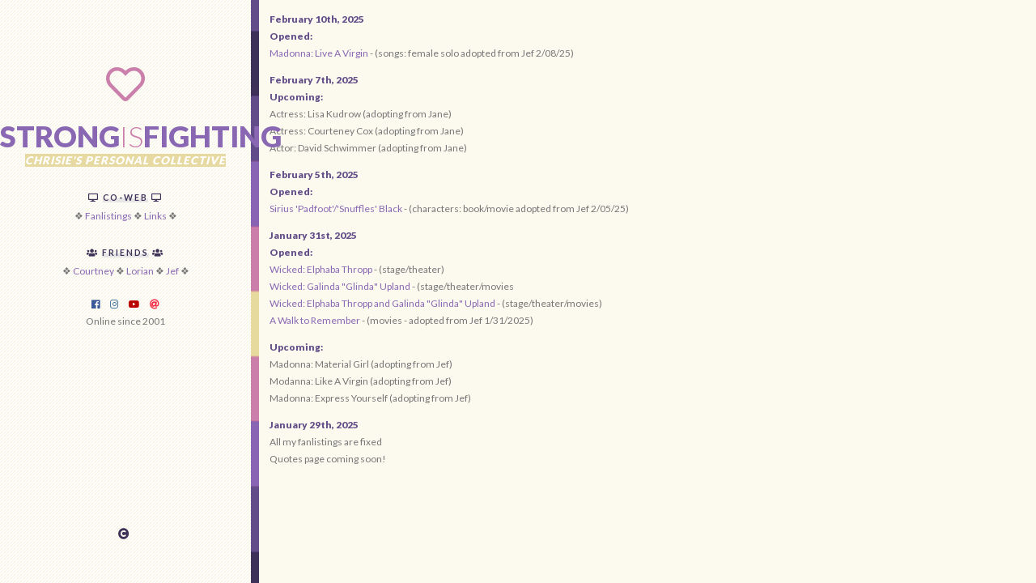

--- FILE ---
content_type: text/html; charset=UTF-8
request_url: https://www.strongisfighting.org/
body_size: 1601
content:
<!DOCTYPE html>
<html xmlns="http://www.w3.org/1999/xhtml">
<head>
<meta http-equiv="Content-Type" content="text/html;charset=utf-8" />
<meta name="viewport" content="width=device-width, initial-scale=1" />

<title>StrongIsFighting.org</title>

<link href="https://fonts.googleapis.com/css?family=Lato:300,400,700,900" rel="stylesheet" />
<link rel="stylesheet" href="https://use.fontawesome.com/releases/v5.3.1/css/all.css" integrity="sha384-mzrmE5qonljUremFsqc01SB46JvROS7bZs3IO2EmfFsd15uHvIt+Y8vEf7N7fWAU" crossorigin="anonymous" />
<link rel="stylesheet" href="style.css" type="text/css" media="all" />
<!--[if (lt IE 9)&(!IEMobile)]>
<link rel="stylesheet" type="text/css" href="style.css" />
<![endif]-->
<script language="JavaScript" src="qTip.js" type="text/JavaScript"></script>

<link rel="shortcut icon" href="star.png" /> 
</head>

<body>

<div id="side">
<div id="side-int">

	<div id="logo"><a href="/"><i class="far fa-heart"></i></a></div>

		<!-- YOUR TITLE HERE -->
		<div id="title"><span class="title"><strong>Strong</strong>Is<strong>Fighting</strong></span><br />
		<span class="subtitle">Chrisie's Personal Collective</span></div>

<h1><i class="fas fa-desktop"></i> <span>Co-Web</span> <i class="fas fa-desktop"></i></h1>
 ❖  <a href="https://love.strongisfighting.org" target="_blank" title="Fanlistings">Fanlistings</a> ❖ <a href="links.php" title="Links">Links</a>
❖
<h1><i class="fas fa-users"></i> <span>Friends</span> <i class="fas fa-users"></i></h1>
 ❖ <a href="https://cordy.nu">Courtney</a>
 ❖ <a href="https://shadow-lord.com/">Lorian</a>
 ❖ <a href="https://yerfej.org/">Jef</a>
❖
<div class="socials">
	<a class="facebook" href="https://www.facebook.com/christine.k.lundgren" target="_blank"><i class="fab fa-facebook"></i></a>
	<a class="instagram" href="http://instagram.com/bunnywhisperer70/" target="_blank"><i class="fab fa-instagram"></i></a>
	<a class="youtube" href="http://youtube.com/christinelundgren7805/" target="_blank"><i class="fab fa-youtube"></i></a>
	<a class="email" href="mailto:christinenoel70[@]gmail.com"><i class="fas fa-at"></i></a>
</div><!-- END #SOCIALS -->

Online since 2001

<div class="credit">
<!-- DON'T DELETE CREDIT -->
<a href="https://cordy.nu" target="_blank" title="Designed by cordy.nu"><i class="fas fa-copyright"></i></a>
</div><!-- END .CREDIT -->

</div><!-- END #SIDE-INT -->
</div><!-- END #SIDE -->

<div id="content">
<b>February 10th, 2025</b><br>
<b>Opened:</b><br>
<a href="https://love.strongisfighting.org/lav/index.php" target="_blank" title="Madonna: Like A Virgin">Madonna: Live A Virgin</a> - (songs: female solo adopted from Jef 2/08/25)<p>



<b>February 7th, 2025</b><br>
<b>Upcoming:</b><br>

Actress: Lisa Kudrow (adopting from Jane)<br>
Actress: Courteney Cox (adopting from Jane)<br>
Actor: David Schwimmer (adopting from Jane)<p></p>

<b>February 5th, 2025</b><br>
<b>Opened:</b><br>
<a href="https://love.strongisfighting.org/sirius/index.php" target="_blank" title="Sirius 'Padfoot'/'Snuffles' Black">Sirius 'Padfoot'/'Snuffles' Black </a> - (characters: book/movie adopted from Jef 2/05/25)<p>

<b>January 31st, 2025</b><br>
<b>Opened:</b><br>
<a href="https://love.strongisfighting.org/elphaba" target="_blank" title="Wicked: Elphaba Thropp">Wicked: Elphaba Thropp</a> - (stage/theater)<br> 
 <a href="https://love.strongisfighting.org/glinda" target="_blank" title="Wicked: Galinda "Glinda" Upland">Wicked:&nbsp;Galinda "Glinda" Upland</a> - (stage/theater/movies<br>
<a href="https://love.strongisfighting.org/elphalinda/index.php" target="_blank" title="Wicked: Elphaba Thropp and Galinda "Glinda" Upland">Wicked: Elphaba Thropp and Galinda "Glinda" Upland</a> - (stage/theater/movies)<br>
<a href="https://love.strongisfighting.org/awtr/index.php" target="_blank" title="A Walk to Remember">A Walk to Remember</a> - (movies - adopted from Jef 1/31/2025)<p>


</p>

<b>Upcoming:</b><br>


Madonna: Material Girl (adopting from Jef)<br>
Modanna: Like A Virgin (adopting from Jef)<br>
Madonna: Express Yourself (adopting from Jef)<br>
<p></p>



<b>January 29th, 2025</b><br>
All my fanlistings are fixed<br>
Quotes page coming soon!<p></p>

</div><!-- END #CONTENT -->

</body>
</html>

--- FILE ---
content_type: text/css
request_url: https://www.strongisfighting.org/style.css
body_size: 1605
content:
/*

	// Theme Name: Collective #07 
	// Theme Author: Courtney
	// Author URI: http://cordy.nu


	// THEME COLORS 
	(https://colorhunt.co/palette/624e888967b3cb80abe6d9a2)
	
	Darkest - #3f3258
	Dark Purple - #624e88
	Mid Purple - #8967b3
	Pink - #cb80ab
	Yellow - #e6d9a2
	Background - #fcfaef
	Text - #767676
	
    
    // CELEB IMAGES need to be 200x180 pixels in size and in color OR b&w
    

	// THEME FONTS
	
	Body/Title Text - Lato
	Webicons/Social Media - Font Awesome 5 Free

*/


/* --- Basic Elements -- */
body { background:#fcfaef; color:#767676;
		text-align:center; font-size:75%; line-height:1.813em; 
		font-family: 'Lato', sans-serif; margin:0; font-weight: 400;}

a, a img, img a, img, i, .caption, .sitelink, .fansiteimg, .socials i, .socials a, :hover
	{-webkit-transition: all 0.8s ease-in-out;  -moz-transition: all 0.8s ease-in-out; 
	-o-transition: all 0.8s ease-in-out; transition: all 0.8s ease-in-out;}

b, strong {color: #624e88;font-weight: 900;}
i, em {color: #3f3258;} 

div#qTip {padding: 3px 8px 1px 8px;display: none;font-size: .625em; 
	font-weight: 700;position: absolute;z-index: 1000; text-shadow: 0px 0px !important;
	text-transform: uppercase; letter-spacing: 2px; color: #fff; background: #cb80ab;}


/* --- Links --- */
a:link, a:active, a:visited {color: #8967b3;text-decoration: none;}
	a:hover {color: #e6d9a2;text-decoration: none; background: #8967b3;}


/* --- Images -- */			
img { filter: url("data:image/svg+xml;utf8,<svg xmlns='http://www.w3.org/2000/svg'><filter id='grayscale'><feColorMatrix type='matrix' values='0.3333 0.3333 0.3333 0 0 0.3333 0.3333 0.3333 0 0 0.3333 0.3333 0.3333 0 0 0 0 0 1 0'/></filter></svg>#grayscale");
	filter: gray; /* IE 6-9 */
	-webkit-filter: grayscale(100%); /* Chrome 19+, Safari 6+, Safari 6+ iOS */
	}
	

/* --- Side Section --- */
#side {position:fixed; width: 25%; height: 100%; background: url(images/bg-alt.jpg); }
		
	#side-int { padding-right: 10px; background: url(images/border.jpg) center right repeat-y; 
			z-index: 999!important; position:relative; height: 100%;}

		#logo { font-size: 4em; padding: 80px 0 30px 0; }
			#logo i { color: #cb80ab !important; }
		
		#title { font-size: 3em; color: #8967b3; text-transform: uppercase; 
				margin-bottom: 30px; }
			.title { font-weight: 300; color: #cb80ab; }
				.title strong { font-weight: 900; color: #8967b3; }
			.subtitle { font-style: italic; font-weight: 900; font-size: .375em; 
					background:#e6d9a2; letter-spacing: 1px; color: #fff; }
					
					
/* --- Headers --- */

h1 { text-transform: uppercase; font-size: .875em; line-height: 1em; color: #3f3258; 
		text-align:center; letter-spacing: 2px; padding: 0 2px; margin-top: 30px; }
		
	h1 span { box-shadow: inset 0 -5px 0 #e6e6e6; }


/* --- Socials --- */
.socials { display:block; margin: 20px auto 0 auto;}
	.socials a { margin: 0 5px; }
		
	a.twitter i { color: #7eb3cd; }
	a.facebook i { color: #3b5998; }
	a.pinterest i { color: #cb2027; }
	a.youtube i { color: #bb0000; }
	a.tumblr i { color: #36465d; }
	a.instagram i { color: #3f729b; }
	a.email i { color: #f4324a; }
	
		a i:hover {color:#624e88 !important;}

	.credit {display:block; font-size: 1.125em; }
	

/* --- Content Section --- */
#content { float:right; width: 73%; padding: 1%; text-align:left; }


/* --- Site Infos -- */
.fansite { height: 190px; overflow:hidden; font: 400 .875em/1.5em 'Lato', sans-serif;
	padding: 0; margin-top: 30px; text-align: left; position: relative;
	vertical-align:top; background: url(images/bg.jpg); box-shadow: 0 0 5px #bfbfbf;}

	.fansiteimg { display:block; padding: 5px; }

	.caption {  position: absolute; top: 0; background: url(images/bg.jpg);
		right: 0; bottom: 0; left: 0; overflow: hidden; 
		text-transform: uppercase; padding: 30px 10px 0 10px; text-align:center; }
	
			.sitename { color: #fff; background:#8967b3; line-height: .75em; 
				padding: 0 2px; font-weight: 900; letter-spacing: 2px; font-size: .65em; }
			
			.caption b, .caption strong { font-size: .875em; }
			.caption .fansitelink { font-size: 1.25em; padding: 10px; }
				.caption .fansitelink i { color: #cb80ab !important; }				
			.caption .social { letter-spacing: 2px; font-size: 1.25em; }


/* ------------------------------------------------------------------------- */	
/*  Responsive Theme Elements                                                */
/* ------------------------------------------------------------------------- */

/*  FULL SITE - 1025px and higher                                            */
/* ------------------------------------------------------------------------- */
@media only screen and (min-width:1025px) {

		.fansite { margin-right: 15px; display: inline-block; width: 210px; }
		.caption { opacity: 0; }
		.caption:hover { opacity: .85; }
		.credit {position: absolute; bottom: 50px; right: 50%;}

}


/*  HANDHELD DEVICES - 1024px and lower                                      */
/* ------------------------------------------------------------------------- */
@media only screen and (max-width:1024px) {

	.fansite { margin: 15px auto; display:inline-block; max-width: 210px;}
		.caption { opacity: .85; }
	#side, #content { display:block; position:static; width: 96%; height: 100%; 
			padding: 0 2%; float: none !important; margin: 0 auto !important; 
			text-align:center;}
	#side-int { position:static; width: 100%; background: none !important; }
	.credit { padding: 25px; }
		
}


/*  HANDHELD DEVICES - 650px and lower                                      */
/* ------------------------------------------------------------------------- */
@media only screen and (max-width:650px) {

	.socials { display: block; margin: 0 auto !important; 
		text-align: center !important; float: none; }
	.socials {margin-top: 20px !important; }
	.socials a { margin: 0 2px; }

}


/*  HANDHELD DEVICES - 431px and lower                                      */
/* ------------------------------------------------------------------------- */
@media only screen and (max-width:431px) {
	
	.socials a, .socials i { font-size: 5vw; }
	.socials a { padding: 7px 10px; }

}